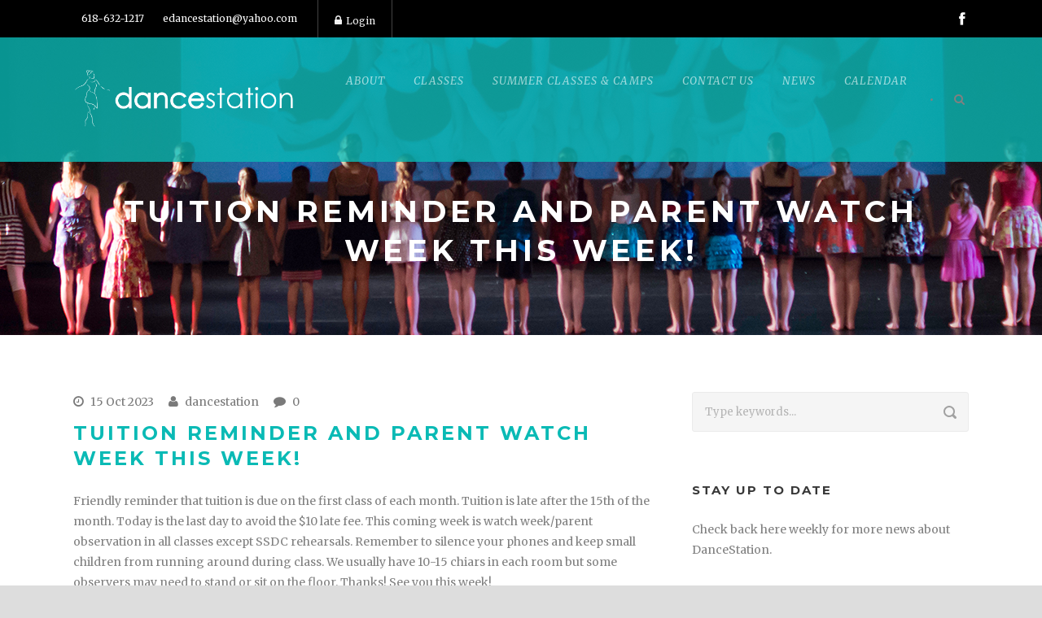

--- FILE ---
content_type: text/html; charset=UTF-8
request_url: https://dancestation.biz/tuition-reminder-and-parent-watch-week-this-week/
body_size: 48593
content:
<!DOCTYPE html>
<!--[if IE 7]><html class="ie ie7 ltie8 ltie9" lang="en-US"><![endif]-->
<!--[if IE 8]><html class="ie ie8 ltie9" lang="en-US"><![endif]-->
<!--[if !(IE 7) | !(IE 8)  ]><!-->
<html lang="en-US">
<!--<![endif]-->

<head>
	<meta charset="UTF-8" />
	<meta name="viewport" content="initial-scale=1.0" />	<title>DanceStation   &raquo; Tuition reminder and Parent Watch Week this week!</title>
	<link rel="pingback" href="https://dancestation.biz/xmlrpc.php" />
	<meta name='robots' content='max-image-preview:large' />
	<style>img:is([sizes="auto" i], [sizes^="auto," i]) { contain-intrinsic-size: 3000px 1500px }</style>
	<link rel='dns-prefetch' href='//maps.google.com' />
<link rel='dns-prefetch' href='//maxcdn.bootstrapcdn.com' />
<link rel='dns-prefetch' href='//fonts.googleapis.com' />
<link rel="alternate" type="application/rss+xml" title="DanceStation &raquo; Feed" href="https://dancestation.biz/feed/" />
<link rel="alternate" type="application/rss+xml" title="DanceStation &raquo; Comments Feed" href="https://dancestation.biz/comments/feed/" />
<link rel="alternate" type="application/rss+xml" title="DanceStation &raquo; Tuition reminder and Parent Watch Week this week! Comments Feed" href="https://dancestation.biz/tuition-reminder-and-parent-watch-week-this-week/feed/" />
<script type="text/javascript">
/* <![CDATA[ */
window._wpemojiSettings = {"baseUrl":"https:\/\/s.w.org\/images\/core\/emoji\/16.0.1\/72x72\/","ext":".png","svgUrl":"https:\/\/s.w.org\/images\/core\/emoji\/16.0.1\/svg\/","svgExt":".svg","source":{"concatemoji":"https:\/\/dancestation.biz\/wp-includes\/js\/wp-emoji-release.min.js?ver=6.8.3"}};
/*! This file is auto-generated */
!function(s,n){var o,i,e;function c(e){try{var t={supportTests:e,timestamp:(new Date).valueOf()};sessionStorage.setItem(o,JSON.stringify(t))}catch(e){}}function p(e,t,n){e.clearRect(0,0,e.canvas.width,e.canvas.height),e.fillText(t,0,0);var t=new Uint32Array(e.getImageData(0,0,e.canvas.width,e.canvas.height).data),a=(e.clearRect(0,0,e.canvas.width,e.canvas.height),e.fillText(n,0,0),new Uint32Array(e.getImageData(0,0,e.canvas.width,e.canvas.height).data));return t.every(function(e,t){return e===a[t]})}function u(e,t){e.clearRect(0,0,e.canvas.width,e.canvas.height),e.fillText(t,0,0);for(var n=e.getImageData(16,16,1,1),a=0;a<n.data.length;a++)if(0!==n.data[a])return!1;return!0}function f(e,t,n,a){switch(t){case"flag":return n(e,"\ud83c\udff3\ufe0f\u200d\u26a7\ufe0f","\ud83c\udff3\ufe0f\u200b\u26a7\ufe0f")?!1:!n(e,"\ud83c\udde8\ud83c\uddf6","\ud83c\udde8\u200b\ud83c\uddf6")&&!n(e,"\ud83c\udff4\udb40\udc67\udb40\udc62\udb40\udc65\udb40\udc6e\udb40\udc67\udb40\udc7f","\ud83c\udff4\u200b\udb40\udc67\u200b\udb40\udc62\u200b\udb40\udc65\u200b\udb40\udc6e\u200b\udb40\udc67\u200b\udb40\udc7f");case"emoji":return!a(e,"\ud83e\udedf")}return!1}function g(e,t,n,a){var r="undefined"!=typeof WorkerGlobalScope&&self instanceof WorkerGlobalScope?new OffscreenCanvas(300,150):s.createElement("canvas"),o=r.getContext("2d",{willReadFrequently:!0}),i=(o.textBaseline="top",o.font="600 32px Arial",{});return e.forEach(function(e){i[e]=t(o,e,n,a)}),i}function t(e){var t=s.createElement("script");t.src=e,t.defer=!0,s.head.appendChild(t)}"undefined"!=typeof Promise&&(o="wpEmojiSettingsSupports",i=["flag","emoji"],n.supports={everything:!0,everythingExceptFlag:!0},e=new Promise(function(e){s.addEventListener("DOMContentLoaded",e,{once:!0})}),new Promise(function(t){var n=function(){try{var e=JSON.parse(sessionStorage.getItem(o));if("object"==typeof e&&"number"==typeof e.timestamp&&(new Date).valueOf()<e.timestamp+604800&&"object"==typeof e.supportTests)return e.supportTests}catch(e){}return null}();if(!n){if("undefined"!=typeof Worker&&"undefined"!=typeof OffscreenCanvas&&"undefined"!=typeof URL&&URL.createObjectURL&&"undefined"!=typeof Blob)try{var e="postMessage("+g.toString()+"("+[JSON.stringify(i),f.toString(),p.toString(),u.toString()].join(",")+"));",a=new Blob([e],{type:"text/javascript"}),r=new Worker(URL.createObjectURL(a),{name:"wpTestEmojiSupports"});return void(r.onmessage=function(e){c(n=e.data),r.terminate(),t(n)})}catch(e){}c(n=g(i,f,p,u))}t(n)}).then(function(e){for(var t in e)n.supports[t]=e[t],n.supports.everything=n.supports.everything&&n.supports[t],"flag"!==t&&(n.supports.everythingExceptFlag=n.supports.everythingExceptFlag&&n.supports[t]);n.supports.everythingExceptFlag=n.supports.everythingExceptFlag&&!n.supports.flag,n.DOMReady=!1,n.readyCallback=function(){n.DOMReady=!0}}).then(function(){return e}).then(function(){var e;n.supports.everything||(n.readyCallback(),(e=n.source||{}).concatemoji?t(e.concatemoji):e.wpemoji&&e.twemoji&&(t(e.twemoji),t(e.wpemoji)))}))}((window,document),window._wpemojiSettings);
/* ]]> */
</script>
<style id='wp-emoji-styles-inline-css' type='text/css'>

	img.wp-smiley, img.emoji {
		display: inline !important;
		border: none !important;
		box-shadow: none !important;
		height: 1em !important;
		width: 1em !important;
		margin: 0 0.07em !important;
		vertical-align: -0.1em !important;
		background: none !important;
		padding: 0 !important;
	}
</style>
<link rel='stylesheet' id='wp-block-library-css' href='https://dancestation.biz/wp-includes/css/dist/block-library/style.min.css?ver=6.8.3' type='text/css' media='all' />
<style id='classic-theme-styles-inline-css' type='text/css'>
/*! This file is auto-generated */
.wp-block-button__link{color:#fff;background-color:#32373c;border-radius:9999px;box-shadow:none;text-decoration:none;padding:calc(.667em + 2px) calc(1.333em + 2px);font-size:1.125em}.wp-block-file__button{background:#32373c;color:#fff;text-decoration:none}
</style>
<style id='global-styles-inline-css' type='text/css'>
:root{--wp--preset--aspect-ratio--square: 1;--wp--preset--aspect-ratio--4-3: 4/3;--wp--preset--aspect-ratio--3-4: 3/4;--wp--preset--aspect-ratio--3-2: 3/2;--wp--preset--aspect-ratio--2-3: 2/3;--wp--preset--aspect-ratio--16-9: 16/9;--wp--preset--aspect-ratio--9-16: 9/16;--wp--preset--color--black: #000000;--wp--preset--color--cyan-bluish-gray: #abb8c3;--wp--preset--color--white: #ffffff;--wp--preset--color--pale-pink: #f78da7;--wp--preset--color--vivid-red: #cf2e2e;--wp--preset--color--luminous-vivid-orange: #ff6900;--wp--preset--color--luminous-vivid-amber: #fcb900;--wp--preset--color--light-green-cyan: #7bdcb5;--wp--preset--color--vivid-green-cyan: #00d084;--wp--preset--color--pale-cyan-blue: #8ed1fc;--wp--preset--color--vivid-cyan-blue: #0693e3;--wp--preset--color--vivid-purple: #9b51e0;--wp--preset--gradient--vivid-cyan-blue-to-vivid-purple: linear-gradient(135deg,rgba(6,147,227,1) 0%,rgb(155,81,224) 100%);--wp--preset--gradient--light-green-cyan-to-vivid-green-cyan: linear-gradient(135deg,rgb(122,220,180) 0%,rgb(0,208,130) 100%);--wp--preset--gradient--luminous-vivid-amber-to-luminous-vivid-orange: linear-gradient(135deg,rgba(252,185,0,1) 0%,rgba(255,105,0,1) 100%);--wp--preset--gradient--luminous-vivid-orange-to-vivid-red: linear-gradient(135deg,rgba(255,105,0,1) 0%,rgb(207,46,46) 100%);--wp--preset--gradient--very-light-gray-to-cyan-bluish-gray: linear-gradient(135deg,rgb(238,238,238) 0%,rgb(169,184,195) 100%);--wp--preset--gradient--cool-to-warm-spectrum: linear-gradient(135deg,rgb(74,234,220) 0%,rgb(151,120,209) 20%,rgb(207,42,186) 40%,rgb(238,44,130) 60%,rgb(251,105,98) 80%,rgb(254,248,76) 100%);--wp--preset--gradient--blush-light-purple: linear-gradient(135deg,rgb(255,206,236) 0%,rgb(152,150,240) 100%);--wp--preset--gradient--blush-bordeaux: linear-gradient(135deg,rgb(254,205,165) 0%,rgb(254,45,45) 50%,rgb(107,0,62) 100%);--wp--preset--gradient--luminous-dusk: linear-gradient(135deg,rgb(255,203,112) 0%,rgb(199,81,192) 50%,rgb(65,88,208) 100%);--wp--preset--gradient--pale-ocean: linear-gradient(135deg,rgb(255,245,203) 0%,rgb(182,227,212) 50%,rgb(51,167,181) 100%);--wp--preset--gradient--electric-grass: linear-gradient(135deg,rgb(202,248,128) 0%,rgb(113,206,126) 100%);--wp--preset--gradient--midnight: linear-gradient(135deg,rgb(2,3,129) 0%,rgb(40,116,252) 100%);--wp--preset--font-size--small: 13px;--wp--preset--font-size--medium: 20px;--wp--preset--font-size--large: 36px;--wp--preset--font-size--x-large: 42px;--wp--preset--spacing--20: 0.44rem;--wp--preset--spacing--30: 0.67rem;--wp--preset--spacing--40: 1rem;--wp--preset--spacing--50: 1.5rem;--wp--preset--spacing--60: 2.25rem;--wp--preset--spacing--70: 3.38rem;--wp--preset--spacing--80: 5.06rem;--wp--preset--shadow--natural: 6px 6px 9px rgba(0, 0, 0, 0.2);--wp--preset--shadow--deep: 12px 12px 50px rgba(0, 0, 0, 0.4);--wp--preset--shadow--sharp: 6px 6px 0px rgba(0, 0, 0, 0.2);--wp--preset--shadow--outlined: 6px 6px 0px -3px rgba(255, 255, 255, 1), 6px 6px rgba(0, 0, 0, 1);--wp--preset--shadow--crisp: 6px 6px 0px rgba(0, 0, 0, 1);}:where(.is-layout-flex){gap: 0.5em;}:where(.is-layout-grid){gap: 0.5em;}body .is-layout-flex{display: flex;}.is-layout-flex{flex-wrap: wrap;align-items: center;}.is-layout-flex > :is(*, div){margin: 0;}body .is-layout-grid{display: grid;}.is-layout-grid > :is(*, div){margin: 0;}:where(.wp-block-columns.is-layout-flex){gap: 2em;}:where(.wp-block-columns.is-layout-grid){gap: 2em;}:where(.wp-block-post-template.is-layout-flex){gap: 1.25em;}:where(.wp-block-post-template.is-layout-grid){gap: 1.25em;}.has-black-color{color: var(--wp--preset--color--black) !important;}.has-cyan-bluish-gray-color{color: var(--wp--preset--color--cyan-bluish-gray) !important;}.has-white-color{color: var(--wp--preset--color--white) !important;}.has-pale-pink-color{color: var(--wp--preset--color--pale-pink) !important;}.has-vivid-red-color{color: var(--wp--preset--color--vivid-red) !important;}.has-luminous-vivid-orange-color{color: var(--wp--preset--color--luminous-vivid-orange) !important;}.has-luminous-vivid-amber-color{color: var(--wp--preset--color--luminous-vivid-amber) !important;}.has-light-green-cyan-color{color: var(--wp--preset--color--light-green-cyan) !important;}.has-vivid-green-cyan-color{color: var(--wp--preset--color--vivid-green-cyan) !important;}.has-pale-cyan-blue-color{color: var(--wp--preset--color--pale-cyan-blue) !important;}.has-vivid-cyan-blue-color{color: var(--wp--preset--color--vivid-cyan-blue) !important;}.has-vivid-purple-color{color: var(--wp--preset--color--vivid-purple) !important;}.has-black-background-color{background-color: var(--wp--preset--color--black) !important;}.has-cyan-bluish-gray-background-color{background-color: var(--wp--preset--color--cyan-bluish-gray) !important;}.has-white-background-color{background-color: var(--wp--preset--color--white) !important;}.has-pale-pink-background-color{background-color: var(--wp--preset--color--pale-pink) !important;}.has-vivid-red-background-color{background-color: var(--wp--preset--color--vivid-red) !important;}.has-luminous-vivid-orange-background-color{background-color: var(--wp--preset--color--luminous-vivid-orange) !important;}.has-luminous-vivid-amber-background-color{background-color: var(--wp--preset--color--luminous-vivid-amber) !important;}.has-light-green-cyan-background-color{background-color: var(--wp--preset--color--light-green-cyan) !important;}.has-vivid-green-cyan-background-color{background-color: var(--wp--preset--color--vivid-green-cyan) !important;}.has-pale-cyan-blue-background-color{background-color: var(--wp--preset--color--pale-cyan-blue) !important;}.has-vivid-cyan-blue-background-color{background-color: var(--wp--preset--color--vivid-cyan-blue) !important;}.has-vivid-purple-background-color{background-color: var(--wp--preset--color--vivid-purple) !important;}.has-black-border-color{border-color: var(--wp--preset--color--black) !important;}.has-cyan-bluish-gray-border-color{border-color: var(--wp--preset--color--cyan-bluish-gray) !important;}.has-white-border-color{border-color: var(--wp--preset--color--white) !important;}.has-pale-pink-border-color{border-color: var(--wp--preset--color--pale-pink) !important;}.has-vivid-red-border-color{border-color: var(--wp--preset--color--vivid-red) !important;}.has-luminous-vivid-orange-border-color{border-color: var(--wp--preset--color--luminous-vivid-orange) !important;}.has-luminous-vivid-amber-border-color{border-color: var(--wp--preset--color--luminous-vivid-amber) !important;}.has-light-green-cyan-border-color{border-color: var(--wp--preset--color--light-green-cyan) !important;}.has-vivid-green-cyan-border-color{border-color: var(--wp--preset--color--vivid-green-cyan) !important;}.has-pale-cyan-blue-border-color{border-color: var(--wp--preset--color--pale-cyan-blue) !important;}.has-vivid-cyan-blue-border-color{border-color: var(--wp--preset--color--vivid-cyan-blue) !important;}.has-vivid-purple-border-color{border-color: var(--wp--preset--color--vivid-purple) !important;}.has-vivid-cyan-blue-to-vivid-purple-gradient-background{background: var(--wp--preset--gradient--vivid-cyan-blue-to-vivid-purple) !important;}.has-light-green-cyan-to-vivid-green-cyan-gradient-background{background: var(--wp--preset--gradient--light-green-cyan-to-vivid-green-cyan) !important;}.has-luminous-vivid-amber-to-luminous-vivid-orange-gradient-background{background: var(--wp--preset--gradient--luminous-vivid-amber-to-luminous-vivid-orange) !important;}.has-luminous-vivid-orange-to-vivid-red-gradient-background{background: var(--wp--preset--gradient--luminous-vivid-orange-to-vivid-red) !important;}.has-very-light-gray-to-cyan-bluish-gray-gradient-background{background: var(--wp--preset--gradient--very-light-gray-to-cyan-bluish-gray) !important;}.has-cool-to-warm-spectrum-gradient-background{background: var(--wp--preset--gradient--cool-to-warm-spectrum) !important;}.has-blush-light-purple-gradient-background{background: var(--wp--preset--gradient--blush-light-purple) !important;}.has-blush-bordeaux-gradient-background{background: var(--wp--preset--gradient--blush-bordeaux) !important;}.has-luminous-dusk-gradient-background{background: var(--wp--preset--gradient--luminous-dusk) !important;}.has-pale-ocean-gradient-background{background: var(--wp--preset--gradient--pale-ocean) !important;}.has-electric-grass-gradient-background{background: var(--wp--preset--gradient--electric-grass) !important;}.has-midnight-gradient-background{background: var(--wp--preset--gradient--midnight) !important;}.has-small-font-size{font-size: var(--wp--preset--font-size--small) !important;}.has-medium-font-size{font-size: var(--wp--preset--font-size--medium) !important;}.has-large-font-size{font-size: var(--wp--preset--font-size--large) !important;}.has-x-large-font-size{font-size: var(--wp--preset--font-size--x-large) !important;}
:where(.wp-block-post-template.is-layout-flex){gap: 1.25em;}:where(.wp-block-post-template.is-layout-grid){gap: 1.25em;}
:where(.wp-block-columns.is-layout-flex){gap: 2em;}:where(.wp-block-columns.is-layout-grid){gap: 2em;}
:root :where(.wp-block-pullquote){font-size: 1.5em;line-height: 1.6;}
</style>
<link rel='stylesheet' id='wpgmp-frontend-css' href='https://dancestation.biz/wp-content/plugins/wp-google-map-plugin/assets/css/wpgmp_all_frontend.css?ver=4.8.5' type='text/css' media='all' />
<link rel='stylesheet' id='cff-css' href='https://dancestation.biz/wp-content/plugins/custom-facebook-feed/assets/css/cff-style.min.css?ver=4.3.3' type='text/css' media='all' />
<link rel='stylesheet' id='sb-font-awesome-css' href='https://maxcdn.bootstrapcdn.com/font-awesome/4.7.0/css/font-awesome.min.css?ver=6.8.3' type='text/css' media='all' />
<link rel='stylesheet' id='style-css' href='https://dancestation.biz/wp-content/themes/theluxury/style.css?ver=6.8.3' type='text/css' media='all' />
<link rel='stylesheet' id='Montserrat-google-font-css' href='https://fonts.googleapis.com/css?family=Montserrat%3Aregular%2C700&#038;subset=latin&#038;ver=6.8.3' type='text/css' media='all' />
<link rel='stylesheet' id='Merriweather-google-font-css' href='https://fonts.googleapis.com/css?family=Merriweather%3A300%2C300italic%2Cregular%2Citalic%2C700%2C700italic%2C900%2C900italic&#038;subset=latin%2Clatin-ext&#038;ver=6.8.3' type='text/css' media='all' />
<link rel='stylesheet' id='superfish-css' href='https://dancestation.biz/wp-content/themes/theluxury/plugins/superfish/css/superfish.css?ver=6.8.3' type='text/css' media='all' />
<link rel='stylesheet' id='dlmenu-css' href='https://dancestation.biz/wp-content/themes/theluxury/plugins/dl-menu/component.css?ver=6.8.3' type='text/css' media='all' />
<link rel='stylesheet' id='font-awesome-css' href='https://dancestation.biz/wp-content/themes/theluxury/plugins/font-awesome-new/css/font-awesome.min.css?ver=6.8.3' type='text/css' media='all' />
<link rel='stylesheet' id='jquery-fancybox-css' href='https://dancestation.biz/wp-content/themes/theluxury/plugins/fancybox/jquery.fancybox.css?ver=6.8.3' type='text/css' media='all' />
<link rel='stylesheet' id='theluxury_flexslider-css' href='https://dancestation.biz/wp-content/themes/theluxury/plugins/flexslider/flexslider.css?ver=6.8.3' type='text/css' media='all' />
<link rel='stylesheet' id='style-responsive-css' href='https://dancestation.biz/wp-content/themes/theluxury/stylesheet/style-responsive.css?ver=6.8.3' type='text/css' media='all' />
<link rel='stylesheet' id='style-custom-css' href='https://dancestation.biz/wp-content/themes/theluxury/stylesheet/style-custom.css?ver=6.8.3' type='text/css' media='all' />
<link rel='stylesheet' id='ms-main-css' href='https://dancestation.biz/wp-content/plugins/masterslider/public/assets/css/masterslider.main.css?ver=3.7.7' type='text/css' media='all' />
<link rel='stylesheet' id='ms-custom-css' href='https://dancestation.biz/wp-content/uploads/masterslider/custom.css?ver=5.4' type='text/css' media='all' />
<script type="text/javascript" src="https://dancestation.biz/wp-includes/js/jquery/jquery.min.js?ver=3.7.1" id="jquery-core-js"></script>
<script type="text/javascript" src="https://dancestation.biz/wp-includes/js/jquery/jquery-migrate.min.js?ver=3.4.1" id="jquery-migrate-js"></script>
<link rel="https://api.w.org/" href="https://dancestation.biz/wp-json/" /><link rel="alternate" title="JSON" type="application/json" href="https://dancestation.biz/wp-json/wp/v2/posts/5191" /><link rel="EditURI" type="application/rsd+xml" title="RSD" href="https://dancestation.biz/xmlrpc.php?rsd" />
<meta name="generator" content="WordPress 6.8.3" />
<link rel="canonical" href="https://dancestation.biz/tuition-reminder-and-parent-watch-week-this-week/" />
<link rel='shortlink' href='https://dancestation.biz/?p=5191' />
<link rel="alternate" title="oEmbed (JSON)" type="application/json+oembed" href="https://dancestation.biz/wp-json/oembed/1.0/embed?url=https%3A%2F%2Fdancestation.biz%2Ftuition-reminder-and-parent-watch-week-this-week%2F" />
<link rel="alternate" title="oEmbed (XML)" type="text/xml+oembed" href="https://dancestation.biz/wp-json/oembed/1.0/embed?url=https%3A%2F%2Fdancestation.biz%2Ftuition-reminder-and-parent-watch-week-this-week%2F&#038;format=xml" />
<script>var ms_grabbing_curosr='https://dancestation.biz/wp-content/plugins/masterslider/public/assets/css/common/grabbing.cur',ms_grab_curosr='https://dancestation.biz/wp-content/plugins/masterslider/public/assets/css/common/grab.cur';</script>
<meta name="generator" content="MasterSlider 3.7.7 - Responsive Touch Image Slider" />
<link rel="shortcut icon" href="https://dancestation.biz/wp-content/uploads/2017/08/favicon-02.png" type="image/x-icon" /><script>
  (function(i,s,o,g,r,a,m){i['GoogleAnalyticsObject']=r;i[r]=i[r]||function(){
  (i[r].q=i[r].q||[]).push(arguments)},i[r].l=1*new Date();a=s.createElement(o),
  m=s.getElementsByTagName(o)[0];a.async=1;a.src=g;m.parentNode.insertBefore(a,m)
  })(window,document,'script','https://www.google-analytics.com/analytics.js','ga');

  ga('create', 'UA-105284921-1', 'auto');
  ga('send', 'pageview');

</script><!-- load the script for older ie version -->
<!--[if lt IE 9]>
<script src="https://dancestation.biz/wp-content/themes/theluxury/javascript/html5.js" type="text/javascript"></script>
<script src="https://dancestation.biz/wp-content/themes/theluxury/plugins/easy-pie-chart/excanvas.js" type="text/javascript"></script>
<![endif]-->
<style type="text/css">.recentcomments a{display:inline !important;padding:0 !important;margin:0 !important;}</style></head>

<body class="wp-singular post-template-default single single-post postid-5191 single-format-standard wp-theme-theluxury _masterslider _msp_version_3.7.7">
<div class="body-wrapper  float-menu header-style-solid" data-home="https://dancestation.biz" >
		
	<!-- top navigation -->
		<div class="top-navigation-wrapper">
		<div class="top-navigation-container container">
			<div class="top-navigation-left">
				<div class="top-navigation-left-text">
				<div style="margin: 0px 10px; display: inline-block; *display: inline; *zoom:1;">
618-632-1217  
</div>
<div style="margin: 0px 10px ; display: inline-block; *display: inline;  *zoom:1;">
edancestation@yahoo.com
</div>				</div>
				<div class="gdlr-top-bar-login-wrapper"><a href="#"><i class="fa fa-lock"></i>Login</a><div class="gdlr-top-bar-login"><form name="loginform" id="loginform" action="https://dancestation.biz/wp-login.php" method="post"><p class="login-username">
				<label for="user_login">Username</label>
				<input type="text" name="log" id="user_login" autocomplete="username" class="input" value="" size="20" />
			</p><p class="login-password">
				<label for="user_pass">Password</label>
				<input type="password" name="pwd" id="user_pass" autocomplete="current-password" spellcheck="false" class="input" value="" size="20" />
			</p><p class="login-remember"><label><input name="rememberme" type="checkbox" id="rememberme" value="forever" /> Remember Me</label></p><p class="login-submit">
				<input type="submit" name="wp-submit" id="wp-submit" class="button button-primary" value="Login" />
				<input type="hidden" name="redirect_to" value="https://dancestation.biz/tuition-reminder-and-parent-watch-week-this-week/" />
			</p></form></div></div>			</div>
			<div class="top-navigation-right">
				<div class="top-social-wrapper">
					<div class="social-icon">
<a href="https://www.facebook.com/DanceStationIL/" target="_blank" >
<img width="32" height="32" src="https://dancestation.biz/wp-content/themes/theluxury/images/light/social-icon/facebook.png" alt="Facebook" />
</a>
</div>
<div class="clear"></div>				</div>
			</div>
			<div class="clear"></div>
		</div>
	</div>
		
	
	<header class="gdlr-header-wrapper">
		<div class="gdlr-header-inner">
			<div class="gdlr-header-container container">
			
				<!-- logo -->
				<div class="gdlr-logo">
					<a href="https://dancestation.biz" >
						<img src="https://dancestation.biz/wp-content/uploads/2017/08/logo-white-01.png" alt="" width="1873" height="510" />						
					</a>
					<div class="gdlr-responsive-navigation dl-menuwrapper" id="gdlr-responsive-navigation" ><button class="dl-trigger">Open Menu</button><ul id="menu-home" class="dl-menu gdlr-main-mobile-menu"><li id="menu-item-3760" class="menu-item menu-item-type-custom menu-item-object-custom menu-item-has-children menu-item-3760"><a>About</a>
<ul class="dl-submenu">
	<li id="menu-item-3682" class="menu-item menu-item-type-post_type menu-item-object-page menu-item-3682"><a href="https://dancestation.biz/about-us/">Our Mission</a></li>
	<li id="menu-item-3761" class="menu-item menu-item-type-custom menu-item-object-custom menu-item-3761"><a href="https://dancestation.biz/about-us/#staff">Staff</a></li>
	<li id="menu-item-3764" class="menu-item menu-item-type-post_type menu-item-object-page menu-item-3764"><a href="https://dancestation.biz/policies/">Policies</a></li>
	<li id="menu-item-3763" class="menu-item menu-item-type-post_type menu-item-object-page menu-item-3763"><a href="https://dancestation.biz/state-street-dance-company/">State Street Dance Company</a></li>
	<li id="menu-item-3765" class="menu-item menu-item-type-custom menu-item-object-custom menu-item-has-children menu-item-3765"><a>Cecchetti</a>
	<ul class="dl-submenu">
		<li id="menu-item-3762" class="menu-item menu-item-type-post_type menu-item-object-page menu-item-3762"><a href="https://dancestation.biz/theory/">Theory</a></li>
	</ul>
</li>
</ul>
</li>
<li id="menu-item-3766" class="menu-item menu-item-type-custom menu-item-object-custom menu-item-has-children menu-item-3766"><a>Classes</a>
<ul class="dl-submenu">
	<li id="menu-item-3773" class="menu-item menu-item-type-post_type menu-item-object-page menu-item-3773"><a href="https://dancestation.biz/our-classes/">Curriculum</a></li>
	<li id="menu-item-3767" class="menu-item menu-item-type-custom menu-item-object-custom menu-item-3767"><a href="https://dancestation.biz/our-classes/#tuition">Tuition &#038; Fees</a></li>
</ul>
</li>
<li id="menu-item-4126" class="menu-item menu-item-type-custom menu-item-object-custom menu-item-has-children menu-item-4126"><a>Summer Classes &#038; Camps</a>
<ul class="dl-submenu">
	<li id="menu-item-5338" class="menu-item menu-item-type-post_type menu-item-object-page menu-item-5338"><a href="https://dancestation.biz/summer-intensive-2025/">Summer Intensive 2025</a></li>
	<li id="menu-item-5328" class="menu-item menu-item-type-post_type menu-item-object-page menu-item-5328"><a href="https://dancestation.biz/4-week-summer-session-2025/">4 Week Summer Session 2025</a></li>
	<li id="menu-item-5331" class="menu-item menu-item-type-post_type menu-item-object-page menu-item-5331"><a href="https://dancestation.biz/kids-camp-2025/">Kids Camp 2025</a></li>
</ul>
</li>
<li id="menu-item-3838" class="menu-item menu-item-type-custom menu-item-object-custom menu-item-has-children menu-item-3838"><a>Contact Us</a>
<ul class="dl-submenu">
	<li id="menu-item-3837" class="menu-item menu-item-type-post_type menu-item-object-page menu-item-3837"><a href="https://dancestation.biz/contact-page/">Contact Form</a></li>
	<li id="menu-item-3836" class="menu-item menu-item-type-post_type menu-item-object-page menu-item-3836"><a href="https://dancestation.biz/registration/">Registration Form</a></li>
</ul>
</li>
<li id="menu-item-3685" class="menu-item menu-item-type-post_type menu-item-object-page menu-item-3685"><a href="https://dancestation.biz/blog-full-with-right-sidebar/">News</a></li>
<li id="menu-item-4025" class="menu-item menu-item-type-post_type menu-item-object-page menu-item-4025"><a href="https://dancestation.biz/calendar/">Calendar</a></li>
</ul></div>						
				</div>
				
				<!-- navigation -->
				<div class="gdlr-navigation-wrapper"><nav class="gdlr-navigation" id="gdlr-main-navigation" role="navigation"><ul id="menu-home-1" class="sf-menu gdlr-main-menu"><li  class="menu-item menu-item-type-custom menu-item-object-custom menu-item-has-children menu-item-3760menu-item menu-item-type-custom menu-item-object-custom menu-item-has-children menu-item-3760 gdlr-normal-menu"><a>About</a>
<ul class="sub-menu">
	<li  class="menu-item menu-item-type-post_type menu-item-object-page menu-item-3682"><a href="https://dancestation.biz/about-us/">Our Mission</a></li>
	<li  class="menu-item menu-item-type-custom menu-item-object-custom menu-item-3761"><a href="https://dancestation.biz/about-us/#staff">Staff</a></li>
	<li  class="menu-item menu-item-type-post_type menu-item-object-page menu-item-3764"><a href="https://dancestation.biz/policies/">Policies</a></li>
	<li  class="menu-item menu-item-type-post_type menu-item-object-page menu-item-3763"><a href="https://dancestation.biz/state-street-dance-company/">State Street Dance Company</a></li>
	<li  class="menu-item menu-item-type-custom menu-item-object-custom menu-item-has-children menu-item-3765"><a>Cecchetti</a>
	<ul class="sub-menu">
		<li  class="menu-item menu-item-type-post_type menu-item-object-page menu-item-3762"><a href="https://dancestation.biz/theory/">Theory</a></li>
	</ul>
</li>
</ul>
</li>
<li  class="menu-item menu-item-type-custom menu-item-object-custom menu-item-has-children menu-item-3766menu-item menu-item-type-custom menu-item-object-custom menu-item-has-children menu-item-3766 gdlr-normal-menu"><a>Classes</a>
<ul class="sub-menu">
	<li  class="menu-item menu-item-type-post_type menu-item-object-page menu-item-3773"><a href="https://dancestation.biz/our-classes/">Curriculum</a></li>
	<li  class="menu-item menu-item-type-custom menu-item-object-custom menu-item-3767"><a href="https://dancestation.biz/our-classes/#tuition">Tuition &#038; Fees</a></li>
</ul>
</li>
<li  class="menu-item menu-item-type-custom menu-item-object-custom menu-item-has-children menu-item-4126menu-item menu-item-type-custom menu-item-object-custom menu-item-has-children menu-item-4126 gdlr-normal-menu"><a>Summer Classes &#038; Camps</a>
<ul class="sub-menu">
	<li  class="menu-item menu-item-type-post_type menu-item-object-page menu-item-5338"><a href="https://dancestation.biz/summer-intensive-2025/">Summer Intensive 2025</a></li>
	<li  class="menu-item menu-item-type-post_type menu-item-object-page menu-item-5328"><a href="https://dancestation.biz/4-week-summer-session-2025/">4 Week Summer Session 2025</a></li>
	<li  class="menu-item menu-item-type-post_type menu-item-object-page menu-item-5331"><a href="https://dancestation.biz/kids-camp-2025/">Kids Camp 2025</a></li>
</ul>
</li>
<li  class="menu-item menu-item-type-custom menu-item-object-custom menu-item-has-children menu-item-3838menu-item menu-item-type-custom menu-item-object-custom menu-item-has-children menu-item-3838 gdlr-normal-menu"><a>Contact Us</a>
<ul class="sub-menu">
	<li  class="menu-item menu-item-type-post_type menu-item-object-page menu-item-3837"><a href="https://dancestation.biz/contact-page/">Contact Form</a></li>
	<li  class="menu-item menu-item-type-post_type menu-item-object-page menu-item-3836"><a href="https://dancestation.biz/registration/">Registration Form</a></li>
</ul>
</li>
<li  class="menu-item menu-item-type-post_type menu-item-object-page menu-item-3685menu-item menu-item-type-post_type menu-item-object-page menu-item-3685 gdlr-normal-menu"><a href="https://dancestation.biz/blog-full-with-right-sidebar/">News</a></li>
<li  class="menu-item menu-item-type-post_type menu-item-object-page menu-item-4025menu-item menu-item-type-post_type menu-item-object-page menu-item-4025 gdlr-normal-menu"><a href="https://dancestation.biz/calendar/">Calendar</a></li>
</ul></nav>	
<span class="gdlr-menu-search-button-sep">•</span>
<i class="fa fa-search icon-search gdlr-menu-search-button" id="gdlr-menu-search-button" ></i>
<div class="gdlr-menu-search" id="gdlr-menu-search">
	<form method="get" id="searchform" action="https://dancestation.biz/">
				<div class="search-text">
			<input type="text" value="Type Keywords" name="s" autocomplete="off" data-default="Type Keywords" />
		</div>
		<input type="submit" value="" />
		<div class="clear"></div>
	</form>	
</div>		
<div class="gdlr-navigation-gimmick" id="gdlr-navigation-gimmick"></div><div class="clear"></div></div>	
				
				<div class="clear"></div>
			</div>
		</div>
		<div class="clear"></div>
	</header>
	<div id="gdlr-header-substitute" ></div>
	
			<div class="gdlr-page-title-wrapper"  >
			<div class="gdlr-page-title-overlay"></div>
			<div class="gdlr-page-title-container container" >
				<h3 class="gdlr-page-title">Tuition reminder and Parent Watch Week this week!</h3>
							</div>	
		</div>	
		<!-- is search -->	<div class="content-wrapper"><div class="gdlr-content">

		<div class="with-sidebar-wrapper">
		<div class="with-sidebar-container container">
			<div class="with-sidebar-left eight columns">
				<div class="with-sidebar-content twelve columns">
					<div class="gdlr-item gdlr-blog-full gdlr-item-start-content">
										
						<!-- get the content based on post format -->
						
<article id="post-5191" class="post-5191 post type-post status-publish format-standard hentry category-uncategorized">
	<div class="gdlr-standard-style">
				
		
		<div class="blog-content-wrapper" >
			<header class="post-header">
				<div class="gdlr-blog-info gdlr-info"><div class="blog-info blog-date"><i class="fa fa-clock-o"></i><a href="https://dancestation.biz/2023/10/15/">15 Oct 2023</a></div><div class="blog-info blog-author"><i class="fa fa-user"></i><a href="https://dancestation.biz/author/dancestation/" title="Posts by dancestation" rel="author">dancestation</a></div><div class="blog-info blog-comment"><i class="fa fa-comment"></i><a href="https://dancestation.biz/tuition-reminder-and-parent-watch-week-this-week/#respond" >0</a></div><div class="clear"></div></div>				
			
									<h1 class="gdlr-blog-title">Tuition reminder and Parent Watch Week this week!</h1>
							
				<div class="clear"></div>
			</header><!-- entry-header -->

			<div class="gdlr-blog-content"><p>Friendly reminder that tuition is due on the first class of each month. Tuition is late after the 15th of the month. Today is the last day to avoid the $10 late fee. This coming week is watch week/parent observation in all classes except SSDC rehearsals. Remember to silence your phones and keep small children from running around during class. We usually have 10-15 chiars in each room but some observers may need to stand or sit on the floor. Thanks! See you this week!</p>
</div>			
						<div class="gdlr-single-blog-tag">
							</div>
					</div> <!-- blog content wrapper -->
	</div>
</article><!-- #post -->						
												
						<nav class="gdlr-single-nav">
							<div class="previous-nav"><a href="https://dancestation.biz/yes-class-tonight-on-columbus-day/" rel="prev"><i class="icon-angle-left"></i><span>Oct reminders: Yes class tonight on Columbus Day</span></a></div>							<div class="next-nav"><a href="https://dancestation.biz/halloween-week/" rel="next"><span>Halloween week</span><i class="icon-angle-right"></i></a></div>							<div class="clear"></div>
						</nav><!-- .nav-single -->

						<!-- abou author section -->
													<div class="gdlr-post-author">
							<h3 class="post-author-title" >About Post Author</h3>
							<div class="post-author-avartar"><img alt='' src='https://secure.gravatar.com/avatar/817811c1fa9c9366e513ba3325caeda9aa8879397f3445b32dd7919aaea0305e?s=90&#038;d=mm&#038;r=g' srcset='https://secure.gravatar.com/avatar/817811c1fa9c9366e513ba3325caeda9aa8879397f3445b32dd7919aaea0305e?s=180&#038;d=mm&#038;r=g 2x' class='avatar avatar-90 photo' height='90' width='90' decoding='async'/></div>
							<div class="post-author-content">
							<h4 class="post-author"><a href="https://dancestation.biz/author/dancestation/" title="Posts by dancestation" rel="author">dancestation</a></h4>
														</div>
							<div class="clear"></div>
							</div>
												

						
<div id="comments" class="gdlr-comments-area">

	<div id="respond" class="comment-respond">
		<h3 id="reply-title" class="comment-reply-title">Leave a Reply <small><a rel="nofollow" id="cancel-comment-reply-link" href="/tuition-reminder-and-parent-watch-week-this-week/#respond" style="display:none;">Cancel Reply</a></small></h3><form action="https://dancestation.biz/wp-comments-post.php" method="post" id="commentform" class="comment-form"><div class="comment-form-comment"><textarea id="comment" name="comment" cols="45" rows="8" aria-required="true"></textarea></div><div class="comment-form-head"><input id="author" name="author" type="text" value="" data-default="Name*" size="30" aria-required='true' />
<input id="email" name="email" type="text" value="" data-default="Email*" size="30" aria-required='true' />
<input id="url" name="url" type="text" value="" data-default="Website" size="30" /><div class="clear"></div></div>
<p class="comment-form-cookies-consent"><input id="wp-comment-cookies-consent" name="wp-comment-cookies-consent" type="checkbox" value="yes" /><label for="wp-comment-cookies-consent">Save my name, email, and website in this browser for the next time I comment.</label></p>
<p class="form-submit"><input name="submit" type="submit" id="submit" class="submit" value="Post Comment" /> <input type='hidden' name='comment_post_ID' value='5191' id='comment_post_ID' />
<input type='hidden' name='comment_parent' id='comment_parent' value='0' />
</p><p style="display: none;"><input type="hidden" id="akismet_comment_nonce" name="akismet_comment_nonce" value="de6244719e" /></p><p style="display: none !important;" class="akismet-fields-container" data-prefix="ak_"><label>&#916;<textarea name="ak_hp_textarea" cols="45" rows="8" maxlength="100"></textarea></label><input type="hidden" id="ak_js_1" name="ak_js" value="220"/><script>document.getElementById( "ak_js_1" ).setAttribute( "value", ( new Date() ).getTime() );</script></p></form>	</div><!-- #respond -->
	</div><!-- gdlr-comment-area -->		
						
										</div>
				</div>
				
				<div class="clear"></div>
			</div>
			
<div class="gdlr-sidebar gdlr-right-sidebar four columns">
	<div class="gdlr-item-start-content sidebar-right-item" >
	<div id="search-3" class="widget widget_search gdlr-item gdlr-widget"><div class="gdl-search-form">
	<form method="get" id="searchform" action="https://dancestation.biz/">
				<div class="search-text" id="search-text">
			<input type="text" name="s" id="s" autocomplete="off" data-default="Type keywords..." />
		</div>
		<input type="submit" id="searchsubmit" value="" />
		<div class="clear"></div>
	</form>
</div></div><div id="text-2" class="widget widget_text gdlr-item gdlr-widget"><h3 class="gdlr-widget-title">STAY UP TO DATE</h3><div class="clear"></div>			<div class="textwidget"><p>Check back here weekly for more news about DanceStation.</p>
</div>
		</div>	</div>
</div>
			<div class="clear"></div>
		</div>				
	</div>				

</div><!-- gdlr-content -->
		<div class="clear" ></div>
	</div><!-- content wrapper -->

		
	<footer class="footer-wrapper" >
				<div class="footer-container container">
										<div class="footer-column three columns" id="footer-widget-1" >
					<div id="text-5" class="widget widget_text gdlr-item gdlr-widget"><h3 class="gdlr-widget-title">About Us</h3><div class="clear"></div>			<div class="textwidget"><p>DanceStation&#8217;s main purpose is to teach dance to young people between the ages of 3 and 18. Our goal is to create a fun, enjoyable, non-competitive, and nurturing environment for our dancers.</p>
<p><img decoding="async" src="https://dancestation.biz/wp-content/uploads/2017/08/logo-white-small.png" width="120px"/></p>
</div>
		</div>				</div>
										<div class="footer-column three columns" id="footer-widget-2" >
					
		<div id="recent-posts-4" class="widget widget_recent_entries gdlr-item gdlr-widget">
		<h3 class="gdlr-widget-title">Recent News</h3><div class="clear"></div>
		<ul>
											<li>
					<a href="https://dancestation.biz/recital-costume-deposit-and-permission-slips-due-by-tomorrow/">Recital Costume Deposit and Permission slips due by tomorrow</a>
									</li>
											<li>
					<a href="https://dancestation.biz/yes-class-today/">Yes class today!</a>
									</li>
											<li>
					<a href="https://dancestation.biz/no-classes-today-mon-jan-26th/">No classes today Tues Jan 27th</a>
									</li>
											<li>
					<a href="https://dancestation.biz/jan-reminders-and-newsletter/">Jan reminders and newsletter</a>
									</li>
											<li>
					<a href="https://dancestation.biz/no-classes-dec-15th-jan-4th/">No classes Dec 15th-Jan 4th</a>
									</li>
					</ul>

		</div>				</div>
										<div class="footer-column six columns" id="footer-widget-3" >
					<div id="text-9" class="widget widget_text gdlr-item gdlr-widget"><h3 class="gdlr-widget-title">Our Facebook</h3><div class="clear"></div>			<div class="textwidget"><div class="cff-wrapper"><div class="cff-wrapper-ctn  cff-wrapper-fixed-height"  style="height:300px;" ><div id="cff"  class="cff cff-list-container  cff-fixed-height  cff-default-styles  cff-mob-cols-1 cff-tab-cols-1"    data-char="400" ><div class="cff-error-msg">
	<div>
		<i class="fa fa-lock" aria-hidden="true" style="margin-right: 5px;"></i><b>This message is only visible to admins.</b><br/>
		Problem displaying Facebook posts. Backup cache in use.					<br/><a href="javascript:void(0);" id="cff-show-error" onclick="cffShowError()">Click to show error</a>
			<script type="text/javascript">function cffShowError() { document.getElementById("cff-error-reason").style.display = "block"; document.getElementById("cff-show-error").style.display = "none"; }</script>
			</div>
			<div id="cff-error-reason">
									<b>Error:</b> Error validating access token: The session has been invalidated because the user changed their password or Facebook has changed the session for security reasons.													<b>Type:</b> OAuthException																												
			</div>
				
</div>
<div class="cff-posts-wrap"></div><input class="cff-pag-url" type="hidden" data-locatornonce="e7e6815ffb" data-cff-shortcode="{&quot;id&quot;: &quot;DanceStationIL&quot;, &quot;num&quot;: &quot;3&quot;, &quot;height&quot;: &quot;300px&quot;}" data-post-id="5191" data-feed-id="DanceStationIL"></div></div><div class="cff-clear"></div></div>
</div>
		</div>				</div>
									<div class="clear"></div>
		</div>
				
				<div class="copyright-wrapper">
			<div class="copyright-container container">
				<div class="copyright-left">
					<a href="https://dancestation.biz" style="margin-right: 12px;" >Home</a> | <a href="https://dancestation.biz/our-classes" style="margin-right: 12px; margin-left: 12px;" >Classes</a> | <a href="https://dancestation.biz/contact-page"  style="margin-right: 12px; margin-left: 12px;" >Contact us</a>				</div>
				<div class="copyright-right">
					© 2025 DanceStation | SGD by<a href="http://www.thefourcegroup.com/" style="margin-right: 12px; margin-left: 6px;">The Fource</a>				</div>
				<div class="clear"></div>
			</div>
		</div>
			</footer>
	</div> <!-- body-wrapper -->
<script type="speculationrules">
{"prefetch":[{"source":"document","where":{"and":[{"href_matches":"\/*"},{"not":{"href_matches":["\/wp-*.php","\/wp-admin\/*","\/wp-content\/uploads\/*","\/wp-content\/*","\/wp-content\/plugins\/*","\/wp-content\/themes\/theluxury\/*","\/*\\?(.+)"]}},{"not":{"selector_matches":"a[rel~=\"nofollow\"]"}},{"not":{"selector_matches":".no-prefetch, .no-prefetch a"}}]},"eagerness":"conservative"}]}
</script>
<!-- Custom Facebook Feed JS -->
<script type="text/javascript">var cffajaxurl = "https://dancestation.biz/wp-admin/admin-ajax.php";
var cfflinkhashtags = "true";
</script>
<script type="text/javascript"></script><script type="text/javascript" src="https://dancestation.biz/wp-includes/js/imagesloaded.min.js?ver=5.0.0" id="imagesloaded-js"></script>
<script type="text/javascript" src="https://dancestation.biz/wp-includes/js/masonry.min.js?ver=4.2.2" id="masonry-js"></script>
<script type="text/javascript" src="https://dancestation.biz/wp-includes/js/jquery/jquery.masonry.min.js?ver=3.1.2b" id="jquery-masonry-js"></script>
<script type="text/javascript" id="wpgmp-google-map-main-js-extra">
/* <![CDATA[ */
var wpgmp_local = {"language":"en","apiKey":"","urlforajax":"https:\/\/dancestation.biz\/wp-admin\/admin-ajax.php","nonce":"2fbbc88589","wpgmp_country_specific":"","wpgmp_countries":"","wpgmp_assets":"https:\/\/dancestation.biz\/wp-content\/plugins\/wp-google-map-plugin\/assets\/js\/","days_to_remember":"","wpgmp_mapbox_key":"","map_provider":"google","route_provider":"openstreet","tiles_provider":"openstreet","use_advanced_marker":"","set_timeout":"100","debug_mode":"","select_radius":"Select Radius","search_placeholder":"Enter address or latitude or longitude or title or city or state or country or postal code here...","select":"Select","select_all":"Select All","select_category":"Select Category","all_location":"All","show_locations":"Show Locations","sort_by":"Sort by","wpgmp_not_working":"not working...","place_icon_url":"https:\/\/dancestation.biz\/wp-content\/plugins\/wp-google-map-plugin\/assets\/images\/icons\/","wpgmp_location_no_results":"No results found.","wpgmp_route_not_avilable":"Route is not available for your requested route.","image_path":"https:\/\/dancestation.biz\/wp-content\/plugins\/wp-google-map-plugin\/assets\/images\/","default_marker_icon":"https:\/\/dancestation.biz\/wp-content\/plugins\/wp-google-map-plugin\/assets\/images\/icons\/marker-shape-2.svg","img_grid":"<span class='span_grid'><a class='wpgmp_grid'><i class='wep-icon-grid'><\/i><\/a><\/span>","img_list":"<span class='span_list'><a class='wpgmp_list'><i class='wep-icon-list'><\/i><\/a><\/span>","img_print":"<span class='span_print'><a class='wpgmp_print' data-action='wpgmp-print'><i class='wep-icon-printer'><\/i><\/a><\/span>","hide":"Hide","show":"Show","start_location":"Start Location","start_point":"Start Point","radius":"Radius","end_location":"End Location","take_current_location":"Take Current Location","center_location_message":"Your Location","driving":"Driving","bicycling":"Bicycling","walking":"Walking","transit":"Transit","metric":"Metric","imperial":"Imperial","find_direction":"Find Direction","miles":"Miles","km":"KM","show_amenities":"Show Amenities","find_location":"Find Locations","locate_me":"Locate Me","prev":"Prev","next":"Next","ajax_url":"https:\/\/dancestation.biz\/wp-admin\/admin-ajax.php","no_routes":"No routes have been assigned to this map.","no_categories":"No categories have been assigned to the locations.","mobile_marker_size":[24,24],"desktop_marker_size":[32,32],"retina_marker_size":[64,64]};
/* ]]> */
</script>
<script type="text/javascript" src="https://dancestation.biz/wp-content/plugins/wp-google-map-plugin/assets/js/maps.js?ver=4.8.5" id="wpgmp-google-map-main-js"></script>
<script type="text/javascript" src="https://maps.google.com/maps/api/js?loading=async&amp;libraries=marker%2Cgeometry%2Cplaces%2Cdrawing&amp;callback=wpgmpInitMap&amp;language=en&amp;ver=4.8.5" id="wpgmp-google-api-js"></script>
<script type="text/javascript" src="https://dancestation.biz/wp-content/plugins/wp-google-map-plugin/assets/js/wpgmp_frontend.js?ver=4.8.5" id="wpgmp-frontend-js"></script>
<script type="text/javascript" src="https://dancestation.biz/wp-content/plugins/custom-facebook-feed/assets/js/cff-scripts.min.js?ver=4.3.3" id="cffscripts-js"></script>
<script type="text/javascript" src="https://dancestation.biz/wp-content/themes/theluxury/plugins/superfish/js/superfish.js?ver=1.0" id="superfish-js"></script>
<script type="text/javascript" src="https://dancestation.biz/wp-includes/js/hoverIntent.min.js?ver=1.10.2" id="hoverIntent-js"></script>
<script type="text/javascript" src="https://dancestation.biz/wp-content/themes/theluxury/plugins/dl-menu/modernizr.custom.js?ver=1.0" id="modernizr-js"></script>
<script type="text/javascript" src="https://dancestation.biz/wp-content/themes/theluxury/plugins/dl-menu/jquery.dlmenu.js?ver=1.0" id="dlmenu-js"></script>
<script type="text/javascript" src="https://dancestation.biz/wp-content/themes/theluxury/plugins/jquery.easing.js?ver=1.0" id="jquery-easing-js"></script>
<script type="text/javascript" src="https://dancestation.biz/wp-content/themes/theluxury/plugins/fancybox/jquery.fancybox.pack.js?ver=1.0" id="jquery-fancybox-js"></script>
<script type="text/javascript" src="https://dancestation.biz/wp-content/themes/theluxury/plugins/fancybox/helpers/jquery.fancybox-media.js?ver=1.0" id="jquery-fancybox-media-js"></script>
<script type="text/javascript" src="https://dancestation.biz/wp-content/themes/theluxury/plugins/fancybox/helpers/jquery.fancybox-thumbs.js?ver=1.0" id="jquery-fancybox-thumbs-js"></script>
<script type="text/javascript" src="https://dancestation.biz/wp-content/themes/theluxury/plugins/flexslider/jquery.flexslider.js?ver=1.0" id="theluxury_flexslider-js"></script>
<script type="text/javascript" src="https://dancestation.biz/wp-content/themes/theluxury/javascript/gdlr-script.js?ver=1.0" id="gdlr-script-js"></script>
<script type="text/javascript" src="https://dancestation.biz/wp-includes/js/comment-reply.min.js?ver=6.8.3" id="comment-reply-js" async="async" data-wp-strategy="async"></script>
<script defer type="text/javascript" src="https://dancestation.biz/wp-content/plugins/akismet/_inc/akismet-frontend.js?ver=1755710224" id="akismet-frontend-js"></script>
<!-- start Simple Custom CSS and JS -->
<script type="text/javascript">

</script><!-- end Simple Custom CSS and JS -->
<!-- start Simple Custom CSS and JS -->
<script type="text/javascript">

</script><!-- end Simple Custom CSS and JS -->
<!-- start Simple Custom CSS and JS -->
<script type="text/javascript">

</script><!-- end Simple Custom CSS and JS -->
<!-- start Simple Custom CSS and JS -->
<!-- 6316493c3734703dc7cc8bc35cfde89f --><!-- end Simple Custom CSS and JS -->
</body>
</html>

--- FILE ---
content_type: text/plain
request_url: https://www.google-analytics.com/j/collect?v=1&_v=j102&a=1121894261&t=pageview&_s=1&dl=https%3A%2F%2Fdancestation.biz%2Ftuition-reminder-and-parent-watch-week-this-week%2F&ul=en-us%40posix&dt=DanceStation%20%C2%BB%20Tuition%20reminder%20and%20Parent%20Watch%20Week%20this%20week!&sr=1280x720&vp=1280x720&_u=IEBAAEABAAAAACAAI~&jid=1580344919&gjid=857613919&cid=1191827287.1769785623&tid=UA-105284921-1&_gid=1061336377.1769785623&_r=1&_slc=1&z=615955132
body_size: -451
content:
2,cG-JSZG9WQ7HD